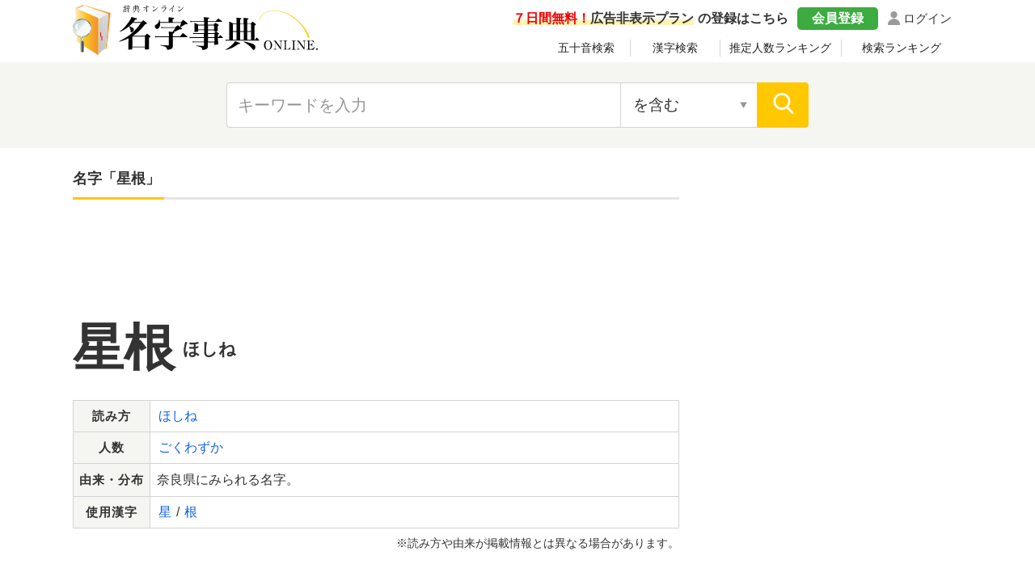

--- FILE ---
content_type: text/html; charset=utf-8
request_url: https://myoji.jitenon.jp/content/%E6%98%9F%E6%A0%B9
body_size: 10094
content:
<!DOCTYPE html>
<html lang="ja">
<head prefix="og: http://ogp.me/ns# website: http://ogp.me/ns/website#">
<script async src="https://pagead2.googlesyndication.com/pagead/js/adsbygoogle.js?client=ca-pub-3664445671894613" crossorigin="anonymous"></script>
<!-- Global site tag (gtag.js) - Google Analytics -->
<script async src="https://www.googletagmanager.com/gtag/js?id=G-DBWNLYV8VP"></script>
<script>
  window.dataLayer = window.dataLayer || [];
  function gtag(){dataLayer.push(arguments);}
  gtag('js', new Date());

  gtag('config', 'G-DBWNLYV8VP');</script>
<meta name="description" content="星根さんの名字（苗字・名前）の読み方やローマ字表記、推定人数、由来・分布に関する情報。読み方は、ほしね。ローマ字表記（英語式）はhoshine。奈良県にみられる名字。">
<meta name="Keywords" content="星根,読み方,ローマ字,人数,由来,分布,名字,苗字,名前">
<meta name="viewport" content="width=device-width,initial-scale=1">
<link rel="canonical" href="https://myoji.jitenon.jp/content/%E6%98%9F%E6%A0%B9"/>
<link rel="apple-touch-icon" sizes="152x152" href="../images/apple-touch-icon.png">
<link href="../images/favicon.ico" type="image/vnd.microsoft.icon" rel="shortcut icon">
<link href="../images/favicon.ico" type="image/vnd.microsoft.icon" rel="icon">
<script type="application/ld+json">
[
{"@context":"http://schema.org",
"@type":"BreadcrumbList",
"itemListElement":[
{ "@type":"ListItem", "position":1, "item":{ "@id":"https://myoji.jitenon.jp/", "name":"名字事典" } },
{ "@type":"ListItem", "position":2, "item":{ "@id":"https://myoji.jitenon.jp/content/%E6%98%9F%E6%A0%B9", "name":"星根" } }
]},
{"@context": "http://schema.org",
"@type": "Article",
"mainEntityOfPage": {
"@type": "WebPage",
"@id": "https://myoji.jitenon.jp/content/%E6%98%9F%E6%A0%B9"
},
"headline": "星根さんの名字の読み方・ローマ字表記・推定人数・由来・分布",
"description": "星根さんの名字（苗字・名前）の読み方やローマ字表記、推定人数、由来・分布に関する情報。読み方は、ほしね。ローマ字表記（英語式）はhoshine。奈良県にみられる名字。",
"image": {
"@type":"ImageObject",
"url": "https://myoji.jitenon.jp/eyecatch/661f_6839.png"
},
"publisher": {
"@type": "Organization",
"name": "名字事典オンライン",
"logo": {
      "@type": "ImageObject",
      "url": "https://jitenon.jp/images/myoji_logo.jpg",
      "width": 600,
      "height": 60
    }
},
"author": {
"@type": "Organization",
"name": "ジテンオン",
"url": "https://jitenon.co.jp/"
},
"datePublished": "2020-10-01T00:00:00+09:00",
"dateModified": "2020-10-01T00:00:00+09:00",
"articleSection": ["名字","苗字"],
"additionalProperty": [
{
      "@type": "PropertyValue",
      "name": "名字",
      "value": "星根"
},
{
      "@type": "PropertyValue",
      "name": "読み方",
      "value": "ほしね"
},
{
      "@type": "PropertyValue",
      "name": "由来・分布",
      "value": "奈良県にみられる名字。"
}]
}
]
</script>
<link rel="stylesheet" type="text/css" href="https://jitenon.jp/css/html5reset.css" media="all" />
<link rel="stylesheet" type="text/css" href="https://jitenon.jp/css/style.css?20240917" media="all" />
<link rel="stylesheet" type="text/css" href="https://jitenon.jp/css/style_myoji.css?20240917" media="all" />
<meta property="og:title"       content="星根さんの名字の読み方・ローマ字表記・推定人数・由来・分布">
<meta property="og:description" content="星根さんの名字（苗字・名前）の読み方やローマ字表記、推定人数、由来・分布に関する情報。読み方は、ほしね。ローマ字表記（英語式）はhoshine。奈良県にみられる名字。" />
<meta property="og:image" content="https://myoji.jitenon.jp/eyecatch/661f_6839.png" />
<meta property="og:type"        content="article" />
<meta property="og:url"         content="https://myoji.jitenon.jp/content/%E6%98%9F%E6%A0%B9" />
<meta name="twitter:card" content="summary_large_image">
<meta name="twitter:site" content="@jitenon">
<title>星根さんの名字の読み方・ローマ字表記・推定人数・由来・分布</title>
<script src="https://jitenon.jp/js/jquery-3.4.1.min.js"></script>
<script src="https://jitenon.jp/js/jquery.cookie.js"></script>
<script type="text/javascript" src="https://jitenon.jp/js/main/main.js?20241030"></script>
</head>
<body>
<div id="all">
<header>
<div class="center">
<div class="header_logo">
<div class="logo"><a href="https://myoji.jitenon.jp/"><img src="https://myoji.jitenon.jp/images/top-logo.svg" alt="名字事典"></a></div>
<div class="header_menu">
<div class="login"><a href="https://jitenon.jp/member_info/login.php" class="mypage_login">ログイン</a></div>
<div class="my_menu">
<div class="register_ad"><a href="https://jitenon.jp/member_info/register.php"><p class="marker"><span>７日間無料！</span>広告非表示プラン</p>の登録はこちら</a></div>
<div class="pc_menu">
<a href="https://jitenon.jp/member_info/register.php" class="mypage_register">会員登録</a>
<a href="https://jitenon.jp/member_info/login.php" class="mypage_login">ログイン</a>
</div>
</div>
<div class="toggle_wrap four_menu">
<div class="toggle_switch">
<div class="menu-trigger">
<span></span>
<span></span>
<span></span>
</div>
</div>
<div class="toggle_contents">
<ul>
<li><a href="https://myoji.jitenon.jp/gojuon/">五十音検索</a></li>
<li><a href="https://myoji.jitenon.jp/kanji/">漢字検索</a></li>
<li><a href="https://myoji.jitenon.jp/cat/population_rank.php">推定人数ランキング</a></li>
<li><a href="https://myoji.jitenon.jp/cat/searchlist.php">検索ランキング</a></li>
</ul>
</div>
</div>
</div>
</div>
</div>
<div class="header_search2">
<div class="search_inner">
<form id="head_form" class="search_form" name="head_form" action="https://myoji.jitenon.jp/cat/search.php" accept-charset="utf-8" method="get">
<input type="text" id="head_value" name="getdata" placeholder="キーワードを入力" class="value input_search" value="">
<select name="search" class="select_search input02">
<option value="contain" selected>を含む</option>
<option value="fpart">から始まる</option>
<option value="epart">で終わる</option>
<option value="match">と一致する</option>
</select>
<input type="submit" id="head_submit" value="" class="search_btn">
</form>
</div>
</div>
<div class="ads_wraptop2 link_sp">
<style>
  .ads_responsive_1 { width: 320px; height: 100px; }
  @media(min-width: 500px) { .ads_responsive_1 { width: 468px; height: 60px; } }
  @media(min-width: 800px) { .ads_responsive_1 { display: none; } }
  @media(min-width: 1000px) { .ads_responsive_1 { display: none; } }　
</style>
<script async src="https://pagead2.googlesyndication.com/pagead/js/adsbygoogle.js?client=ca-pub-3664445671894613" crossorigin="anonymous"></script>
<!-- 名字レスポンシブ１ -->
<ins class="adsbygoogle ads_responsive_1"
       style="display:inline-block"
       data-ad-client="ca-pub-3664445671894613"
       data-ad-slot="2207074361"></ins>
<script>
(adsbygoogle = window.adsbygoogle || []).push({});
</script>
</div></header><div id="wrapper" class="cf">
<div id="content">      
<h1 class="ttl_main">名字「星根」</h1>
<aside><div class="ads_wrapin link_pc">
<script async src="https://pagead2.googlesyndication.com/pagead/js/adsbygoogle.js?client=ca-pub-3664445671894613"
     crossorigin="anonymous"></script>
<!-- 名字レスポンシブ１ -->
<ins class="adsbygoogle"
     style="display:block"
     data-ad-client="ca-pub-3664445671894613"
     data-ad-slot="2207074361"
     data-ad-format="horizontal"
     data-full-width-responsive="true"></ins>
<script>
     (adsbygoogle = window.adsbygoogle || []).push({});
</script>
</div></aside>
<div class="myoji_wrap">
<div class="myoji_main link_pc">
<div class="jyukugo2 size1"><p>星根</p></div>
<div class="yomi2">
ほしね</div>
</div><!--myoji_main-->
<div class="link_sp sp_mainimg">
<img src="https://myoji.jitenon.jp/eyecatch/661f_6839.png" alt="星根"></div>
<table class="kanjirighttb">
<tbody>
<tr>
<th>読み方</th>
<td>
<a href="https://myoji.jitenon.jp/read/%E3%81%BB%E3%81%97%E3%81%AD">ほしね</a></td>
</tr>
<tr>
<th>人数</th>
<td>
<a href="https://myoji.jitenon.jp/population/data10.php">ごくわずか</a></td>
</tr>
<tr>
<th>由来・分布</th>
<td class="yurai">
<p><span>奈良県にみられる名字。</span></p>
</td>
</tr>
<tr><th>使用漢字</th><td><a href="https://kanji.jitenon.jp/kanji/170">星</a> / <a href="https://kanji.jitenon.jp/kanji/297">根</a></td></tr>
</tbody>
</table>
<p class="small_word">※読み方や由来が掲載情報とは異なる場合があります。</p>
<div class="ads_wrapin">
<script async src="https://pagead2.googlesyndication.com/pagead/js/adsbygoogle.js?client=ca-pub-3664445671894613" crossorigin="anonymous"></script>
<!-- レスポンシブ個別 -->
<ins class="adsbygoogle"
     style="display:block"
     data-ad-client="ca-pub-3664445671894613"
     data-ad-slot="3470994118"
     data-ad-format="auto"
     data-full-width-responsive="true"></ins>
<script>
     (adsbygoogle = window.adsbygoogle || []).push({});
</script>
</div>
<h2 class="left_border">名字「星根」のローマ字表記</h2>
<table class="romaji_table">
<tbody>
<tr><th>読み方</th><th>外務省ヘボン式</th><th>ヘボン式</th><th>訓令式</th></tr>
<tr><td>ほしね</td><td>hoshine</td><td>hoshine</td><td>hosine</td></tr>
</tbody>
</table>
<p class="small_word">※パスポートは「外務省ヘボン式」で表記されます。（長音表記・非ヘボン式表記・別名併記などの例外を除く）</p>
<div class="comment">
<div id="send_main" class="com_submit">
<h2>名字「星根」の情報を投稿</h2>
<input type="text" class="input_text" name="user_name" placeholder="名前 (未入力で匿名になります)">
<textarea name="maintext" class="input_textarea textarea_main" placeholder="この名字について知っている情報を教えてください"></textarea>
<input type="submit" name="com_send" value="投稿する" class="contact_submit">
<p id="comment_alert"></p>
</div>
</div><!--comment-->
<div class="ads_wrapin">
<script async src="https://pagead2.googlesyndication.com/pagead/js/adsbygoogle.js?client=ca-pub-3664445671894613" crossorigin="anonymous"></script>
<!-- レスポンシブ個別 -->
<ins class="adsbygoogle"
     style="display:block"
     data-ad-client="ca-pub-3664445671894613"
     data-ad-slot="3470994118"
     data-ad-format="auto"
     data-full-width-responsive="true"></ins>
<script>
     (adsbygoogle = window.adsbygoogle || []).push({});
</script>
</div>
<div class="preview_wrap">
<div class="nosnippet" data-nosnippet>
<section>
<h2 class="left_border">「星」を含む名字</h2>
<div class="word_box">
<ul>
<li><a href="https://myoji.jitenon.jp/content/%E4%B8%80%E6%98%9F" class="data-link" data-title="一星" data-content="いちほし / いちぼし"><span class="word">一星</span></a></li><li><a href="https://myoji.jitenon.jp/content/%E4%B8%83%E6%98%9F" class="data-link" data-title="七星" data-content="ななほし"><span class="word">七星</span></a></li><li><a href="https://myoji.jitenon.jp/content/%E4%B8%89%E3%83%84%E6%98%9F" class="data-link" data-title="三ツ星" data-content="みつほし / みつぼし"><span class="word">三ツ星</span></a></li><li><a href="https://myoji.jitenon.jp/content/%E4%B8%89%E6%98%9F" class="data-link" data-title="三星" data-content="みつほし / みつぼし / みほし / みぼし"><span class="word">三星</span></a></li><li><a href="https://myoji.jitenon.jp/content/%E4%B8%8A%E6%98%9F" class="data-link" data-title="上星" data-content="うえほし / じょうぼし"><span class="word">上星</span></a></li><li><a href="https://myoji.jitenon.jp/content/%E4%B8%8B%E6%98%9F" class="data-link" data-title="下星" data-content="しもほし"><span class="word">下星</span></a></li><li><a href="https://myoji.jitenon.jp/content/%E4%B8%8B%E6%98%9F%E5%A0%B4" class="data-link" data-title="下星場" data-content="しもほしば"><span class="word">下星場</span></a></li><li><a href="https://myoji.jitenon.jp/content/%E4%B8%A1%E6%98%9F" class="data-link" data-title="両星" data-content="りょうほし / りょうぼし"><span class="word">両星</span></a></li><li><a href="https://myoji.jitenon.jp/content/%E4%B8%AD%E6%98%9F" class="data-link" data-title="中星" data-content="なかほし / なかぼし"><span class="word">中星</span></a></li><li><a href="https://myoji.jitenon.jp/content/%E4%B9%9D%E6%98%9F" class="data-link" data-title="九星" data-content="きゅうぼし / くぼし"><span class="word">九星</span></a></li><li><a href="https://myoji.jitenon.jp/content/%E4%BA%80%E6%98%9F" class="data-link" data-title="亀星" data-content="かめぼし"><span class="word">亀星</span></a></li><li><a href="https://myoji.jitenon.jp/content/%E4%BA%8C%E6%98%9F" class="data-link" data-title="二星" data-content="にほし / にぼし / ふたつぼし / ふたほし / ふたぼし"><span class="word">二星</span></a></li><li><a href="https://myoji.jitenon.jp/content/%E4%BA%95%E6%98%9F" class="data-link" data-title="井星" data-content="いぼし"><span class="word">井星</span></a></li><li><a href="https://myoji.jitenon.jp/content/%E4%BC%8A%E6%98%9F" class="data-link" data-title="伊星" data-content="いぼし"><span class="word">伊星</span></a></li><li><a href="https://myoji.jitenon.jp/content/%E5%85%89%E6%98%9F" class="data-link" data-title="光星" data-content="こうせい / みつほし / みつぼし"><span class="word">光星</span></a></li><li><a href="https://myoji.jitenon.jp/content/%E5%85%A5%E6%98%9F" class="data-link" data-title="入星" data-content="いりほし / いりぼし"><span class="word">入星</span></a></li><li><a href="https://myoji.jitenon.jp/content/%E5%85%AB%E6%98%9F" class="data-link" data-title="八星" data-content="はちぼし / やつぼし / やぼし"><span class="word">八星</span></a></li><li><a href="https://myoji.jitenon.jp/content/%E5%8A%A0%E6%98%9F" class="data-link" data-title="加星" data-content="かほし / かぼし"><span class="word">加星</span></a></li><li><a href="https://myoji.jitenon.jp/content/%E5%8C%97%E6%98%9F" class="data-link" data-title="北星" data-content="きたほし / きたぼし"><span class="word">北星</span></a></li><li><a href="https://myoji.jitenon.jp/content/%E5%8D%83%E6%98%9F" class="data-link" data-title="千星" data-content="せんぼし / ちぼし"><span class="word">千星</span></a></li><li><a href="https://myoji.jitenon.jp/content/%E5%A4%A7%E6%98%9F" class="data-link" data-title="大星" data-content="おおほし / おおぼし"><span class="word">大星</span></a></li><li><a href="https://myoji.jitenon.jp/content/%E5%AE%89%E6%98%9F" class="data-link" data-title="安星" data-content="あぼし"><span class="word">安星</span></a></li><li><a href="https://myoji.jitenon.jp/content/%E5%AE%A4%E6%98%9F" class="data-link" data-title="室星" data-content="むろほし / むろぼし"><span class="word">室星</span></a></li><li><a href="https://myoji.jitenon.jp/content/%E5%B0%8F%E6%98%9F" class="data-link" data-title="小星" data-content="こぼし"><span class="word">小星</span></a></li><li><a href="https://myoji.jitenon.jp/content/%E5%B0%8F%E9%87%8E%E6%98%9F" class="data-link" data-title="小野星" data-content="おのぼし"><span class="word">小野星</span></a></li><li><a href="https://myoji.jitenon.jp/content/%E5%B1%B1%E6%98%9F" class="data-link" data-title="山星" data-content="やまほし / やまぼし"><span class="word">山星</span></a></li><li><a href="https://myoji.jitenon.jp/content/%E5%B3%B6%E6%98%9F" class="data-link" data-title="島星" data-content="しまほし / しまぼし"><span class="word">島星</span></a></li><li><a href="https://myoji.jitenon.jp/content/%E5%B8%AB%E6%98%9F" class="data-link" data-title="師星" data-content="もろほし / もろぼし"><span class="word">師星</span></a></li><li><a href="https://myoji.jitenon.jp/content/%E5%B9%B3%E6%98%9F" class="data-link" data-title="平星" data-content="ひらぼし"><span class="word">平星</span></a></li><li><a href="https://myoji.jitenon.jp/content/%E6%88%B8%E6%98%9F" class="data-link" data-title="戸星" data-content="とぼし"><span class="word">戸星</span></a></li></ul>
<a href="https://myoji.jitenon.jp/kanji/170" class="more_btn_long">「星」を含む名字を全て見る</a>
</div><!-- word_box -->
</section>
<section>
<h2 class="left_border">「根」を含む名字</h2>
<div class="word_box">
<ul>
<li><a href="https://myoji.jitenon.jp/content/%E4%B8%89%E5%AE%87%E6%A0%B9" class="data-link" data-title="三宇根" data-content="みうね"><span class="word">三宇根</span></a></li><li><a href="https://myoji.jitenon.jp/content/%E4%B8%89%E6%A0%B9" class="data-link" data-title="三根" data-content="みつね / みね"><span class="word">三根</span></a></li><li><a href="https://myoji.jitenon.jp/content/%E4%B8%89%E6%A0%B9%E7%94%9F" class="data-link" data-title="三根生" data-content="みねお / みねおい"><span class="word">三根生</span></a></li><li><a href="https://myoji.jitenon.jp/content/%E4%B8%89%E6%A0%B9%E8%B0%B7" class="data-link" data-title="三根谷" data-content="みねたに / みねや"><span class="word">三根谷</span></a></li><li><a href="https://myoji.jitenon.jp/content/%E4%B8%8A%E6%A0%B9" class="data-link" data-title="上根" data-content="うえね / うわね / かみね / じょうね"><span class="word">上根</span></a></li><li><a href="https://myoji.jitenon.jp/content/%E4%B8%8A%E9%95%B7%E6%A0%B9" class="data-link" data-title="上長根" data-content="かみながね"><span class="word">上長根</span></a></li><li><a href="https://myoji.jitenon.jp/content/%E4%B8%8B%E4%B9%85%E6%A0%B9" class="data-link" data-title="下久根" data-content="しもくね"><span class="word">下久根</span></a></li><li><a href="https://myoji.jitenon.jp/content/%E4%B8%8B%E6%9B%BD%E6%A0%B9" class="data-link" data-title="下曽根" data-content="したそね / しもそね"><span class="word">下曽根</span></a></li><li><a href="https://myoji.jitenon.jp/content/%E4%B8%8B%E6%9B%BE%E6%A0%B9" class="data-link" data-title="下曾根" data-content="しもそね"><span class="word">下曾根</span></a></li><li><a href="https://myoji.jitenon.jp/content/%E4%B8%8B%E6%A0%B9" class="data-link" data-title="下根" data-content="しもね"><span class="word">下根</span></a></li><li><a href="https://myoji.jitenon.jp/content/%E4%B8%8B%E9%95%B7%E6%A0%B9" class="data-link" data-title="下長根" data-content="しもながね"><span class="word">下長根</span></a></li><li><a href="https://myoji.jitenon.jp/content/%E4%B8%96%E6%A0%B9" class="data-link" data-title="世根" data-content="よね"><span class="word">世根</span></a></li><li><a href="https://myoji.jitenon.jp/content/%E4%B8%AD%E4%B9%85%E6%A0%B9" class="data-link" data-title="中久根" data-content="なかくね"><span class="word">中久根</span></a></li><li><a href="https://myoji.jitenon.jp/content/%E4%B8%AD%E5%AE%87%E6%A0%B9" class="data-link" data-title="中宇根" data-content="なかうね"><span class="word">中宇根</span></a></li><li><a href="https://myoji.jitenon.jp/content/%E4%B8%AD%E5%AE%97%E6%A0%B9" class="data-link" data-title="中宗根" data-content="なかそね"><span class="word">中宗根</span></a></li><li><a href="https://myoji.jitenon.jp/content/%E4%B8%AD%E5%B0%BE%E6%A0%B9" class="data-link" data-title="中尾根" data-content="なかおね"><span class="word">中尾根</span></a></li><li><a href="https://myoji.jitenon.jp/content/%E4%B8%AD%E6%9B%BD%E6%A0%B9" class="data-link" data-title="中曽根" data-content="なかそね"><span class="word">中曽根</span></a></li><li><a href="https://myoji.jitenon.jp/content/%E4%B8%AD%E6%9B%BE%E6%A0%B9" class="data-link" data-title="中曾根" data-content="なかそね"><span class="word">中曾根</span></a></li><li><a href="https://myoji.jitenon.jp/content/%E4%B8%AD%E6%A0%B9" class="data-link" data-title="中根" data-content="なかね"><span class="word">中根</span></a></li><li><a href="https://myoji.jitenon.jp/content/%E4%B8%B8%E6%A0%B9" class="data-link" data-title="丸根" data-content="まるね"><span class="word">丸根</span></a></li><li><a href="https://myoji.jitenon.jp/content/%E4%B9%85%E6%A0%B9" class="data-link" data-title="久根" data-content="くね / ひさね"><span class="word">久根</span></a></li><li><a href="https://myoji.jitenon.jp/content/%E4%B9%85%E6%A0%B9%E4%B8%8B" class="data-link" data-title="久根下" data-content="くねした"><span class="word">久根下</span></a></li><li><a href="https://myoji.jitenon.jp/content/%E4%B9%85%E6%A0%B9%E5%8F%A3" class="data-link" data-title="久根口" data-content="くねぐち"><span class="word">久根口</span></a></li><li><a href="https://myoji.jitenon.jp/content/%E4%B9%85%E6%A0%B9%E5%B4%8E" class="data-link" data-title="久根崎" data-content="くねさき / くねざき"><span class="word">久根崎</span></a></li><li><a href="https://myoji.jitenon.jp/content/%E4%B9%85%E6%A0%B9%E6%9C%AC" class="data-link" data-title="久根本" data-content="くねもと"><span class="word">久根本</span></a></li><li><a href="https://myoji.jitenon.jp/content/%E4%B9%85%E6%A0%B9%E6%AC%A1" class="data-link" data-title="久根次" data-content="くねじ"><span class="word">久根次</span></a></li><li><a href="https://myoji.jitenon.jp/content/%E4%BA%95%E3%83%8E%E6%A0%B9" class="data-link" data-title="井ノ根" data-content="いのね"><span class="word">井ノ根</span></a></li><li><a href="https://myoji.jitenon.jp/content/%E4%BA%95%E6%88%B8%E6%A0%B9" class="data-link" data-title="井戸根" data-content="いどね"><span class="word">井戸根</span></a></li><li><a href="https://myoji.jitenon.jp/content/%E4%BA%95%E6%A0%B9" class="data-link" data-title="井根" data-content="いね"><span class="word">井根</span></a></li><li><a href="https://myoji.jitenon.jp/content/%E4%BA%95%E6%A0%B9%E5%8F%A3" class="data-link" data-title="井根口" data-content="いねぐち"><span class="word">井根口</span></a></li></ul>
<a href="https://myoji.jitenon.jp/kanji/297" class="more_btn_long">「根」を含む名字を全て見る</a>
</div><!-- word_box -->
</section>
<div class="preview-box hidden">
<h3 class="preview-title"></h3>
<p class="preview-content"></p>
</div>
</div><!--preview_wrap-->
<div class="myoji_bnr">
	<a href="https://myoji.jitenon.jp/info/04.php">
	<img src="https://jitenon.jp/images/myoji_bnr.jpg" alt="名字情報提供フォーム" class="link_pc">
	<img src="https://jitenon.jp/images/myoji_bnr_sp.jpg" alt="名字情報提供フォーム" class="link_sp">
	</a>
</div><!--myoji_bnr--></div><!--myoji_wrap-->
    
</div><!-- nosnippet -->
</div><!--content-->
<div id="sidebar"> 
<div class="ads_wrap side_pc">
<style>
	.ads_responsive_2 { display: none; }
	@media(min-width: 1095px) { .ads_responsive_2 { width: 300px; height: 600px; } }
</style>
<script async src="https://pagead2.googlesyndication.com/pagead/js/adsbygoogle.js?client=ca-pub-3664445671894613" crossorigin="anonymous"></script>
<!-- 名字レスポンシブ２ -->
<ins class="adsbygoogle ads_responsive_2"
		 style="display:inline-block"
		 data-ad-client="ca-pub-3664445671894613"
		 data-ad-slot="7824386644"></ins>
<script>
	(adsbygoogle = window.adsbygoogle || []).push({});
</script>
</div><div class="side_ranking">
<script>
$(function () {
  var sel_index = localStorage.getItem("sel_Elem2");
  if(sel_index == null){sel_index = 0;}
  $('.ChangeElem_Btn2').eq(sel_index).addClass('is-active');
  $('.ChangeElem_Panel2').eq(sel_index).show();
  $('.ChangeElem_Btn2').each(function () {
    $(this).on('click', function () {
	  var parent = $(this).parents(".side_box");
      var index = $(parent).find('.ChangeElem_Btn2').index(this);
      $(parent).find('.ChangeElem_Btn2').removeClass('is-active');
      $(this).addClass('is-active');
      $(parent).find('.ChangeElem_Panel2').hide();
      $(parent).find('.ChangeElem_Panel2').eq(index).show();
	  localStorage.setItem('sel_Elem2', index);
    });
  });
});
</script>
<div class="side_box">
<p class="ttl_normal_s">名字検索ランキング<span class="rank_update">01/22更新</span></p> 
<ul class="ChangeElem_Btn_Content2 rank_menu">
<li class="ChangeElem_Btn2">デイリー</li>
<li class="ChangeElem_Btn2">週間</li>
<li class="ChangeElem_Btn2">月間</li>
</ul>
<div class="ChangeElem_Panel2">
<ul class="side_rank sr_01">
<li><a href="https://myoji.jitenon.jp/content/%E6%A0%82%E6%9D%91"><span class="rank">1</span>栂村</a></li>
<li><a href="https://myoji.jitenon.jp/content/%E8%9D%A6%E5%A4%B7%E6%A3%AE"><span class="rank">6</span>蝦夷森</a></li>
<li><a href="https://myoji.jitenon.jp/content/%E4%BD%90%E8%97%A4"><span class="rank">2</span>佐藤</a></li>
<li><a href="https://myoji.jitenon.jp/content/%E9%96%93%E5%AE%B5"><span class="rank">7</span>間宵</a></li>
<li><a href="https://myoji.jitenon.jp/content/%E7%A6%8F%E4%BA%95"><span class="rank">3</span>福井</a></li>
<li><a href="https://myoji.jitenon.jp/content/%E5%85%AB%E6%88%B8"><span class="rank">8</span>八戸</a></li>
<li><a href="https://myoji.jitenon.jp/content/%E8%BA%91%E8%BA%85%E6%A3%AE"><span class="rank">4</span>躑躅森</a></li>
<li><a href="https://myoji.jitenon.jp/content/%E7%A9%82%E5%80%89"><span class="rank">9</span>穂倉</a></li>
<li><a href="https://myoji.jitenon.jp/content/%E7%99%BE%E9%AC%BC"><span class="rank">5</span>百鬼</a></li>
<li><a href="https://myoji.jitenon.jp/content/%E5%B7%A6%E8%BF%91"><span class="rank">10</span>左近</a></li>
</ul>
</div><!--ChangeElem_Panel2-->
<div class="ChangeElem_Panel2">
<ul class="side_rank">
<li><a href="https://myoji.jitenon.jp/content/%E6%A0%82%E6%9D%91"><span class="rank">1</span>栂村</a></li>
<li><a href="https://myoji.jitenon.jp/content/%E5%AE%87%E8%B3%80"><span class="rank">6</span>宇賀</a></li>
<li><a href="https://myoji.jitenon.jp/content/%E4%BD%90%E8%97%A4"><span class="rank">2</span>佐藤</a></li>
<li><a href="https://myoji.jitenon.jp/content/%E5%8D%81%E4%B8%83%E5%A4%9C%E6%9C%88"><span class="rank">7</span>十七夜月</a></li>
<li><a href="https://myoji.jitenon.jp/content/%E5%A4%A9%E7%BE%BD"><span class="rank">3</span>天羽</a></li>
<li><a href="https://myoji.jitenon.jp/content/%E5%B1%B1%E5%BD%A2"><span class="rank">8</span>山形</a></li>
<li><a href="https://myoji.jitenon.jp/content/%E4%B8%8D%E6%AD%BB%E5%B7%9D"><span class="rank">4</span>不死川</a></li>
<li><a href="https://myoji.jitenon.jp/content/%E7%BE%BD%E8%B3%80"><span class="rank">9</span>羽賀</a></li>
<li><a href="https://myoji.jitenon.jp/content/%E7%94%B0%E4%B8%AD"><span class="rank">5</span>田中</a></li>
<li><a href="https://myoji.jitenon.jp/content/%E9%81%A0%E7%94%B0"><span class="rank">10</span>遠田</a></li>
</ul>
</div><!--ChangeElem_Panel2-->
<div class="ChangeElem_Panel2">
<ul class="side_rank">
<li><a href="https://myoji.jitenon.jp/content/%E6%A0%82%E6%9D%91"><span class="rank">1</span>栂村</a></li>
<li><a href="https://myoji.jitenon.jp/content/%E4%B8%8D%E6%AD%BB%E5%B7%9D"><span class="rank">6</span>不死川</a></li>
<li><a href="https://myoji.jitenon.jp/content/%E4%BD%90%E8%97%A4"><span class="rank">2</span>佐藤</a></li>
<li><a href="https://myoji.jitenon.jp/content/%E4%BC%8A%E8%97%A4"><span class="rank">7</span>伊藤</a></li>
<li><a href="https://myoji.jitenon.jp/content/%E7%94%B0%E4%B8%AD"><span class="rank">3</span>田中</a></li>
<li><a href="https://myoji.jitenon.jp/content/%E5%A4%A9%E7%BE%BD"><span class="rank">8</span>天羽</a></li>
<li><a href="https://myoji.jitenon.jp/content/%E5%8D%81%E4%B8%83%E5%A4%9C%E6%9C%88"><span class="rank">4</span>十七夜月</a></li>
<li><a href="https://myoji.jitenon.jp/content/%E7%BA%90%E7%BA%88"><span class="rank">9</span>纐纈</a></li>
<li><a href="https://myoji.jitenon.jp/content/%E9%88%B4%E6%9C%A8"><span class="rank">5</span>鈴木</a></li>
<li><a href="https://myoji.jitenon.jp/content/%E4%BA%95%E4%B8%8A"><span class="rank">10</span>井上</a></li>
      
</ul>
</div><!--ChangeElem_Panel2-->
</div>
</div>
    <div class="side_shop_bnr"><a href="https://jitenon.jp/member_info/register.php" target="_blank">
        <img src="https://jitenon.jp/images/side_ad_free_bnr.png" alt="広告非表示プランサイドバナー" class="link_pc">
        <img src="https://jitenon.jp/images/side_ad_free_bnr_sp.png" alt="広告非表示プランサイドバナースマホ" class="link_sp">
    </a></div>
    <div class="link_pc">
<div class="side_box">
<p class="ttl_main_s">五十音検索</p>
<ul class="side_al">
<li><a href="https://myoji.jitenon.jp/gojuon/%E3%81%82">あ</a></li>
<li><a href="https://myoji.jitenon.jp/gojuon/%E3%81%84">い</a></li>
<li><a href="https://myoji.jitenon.jp/gojuon/%E3%81%86">う</a></li>
<li><a href="https://myoji.jitenon.jp/gojuon/%E3%81%88">え</a></li>
<li><a href="https://myoji.jitenon.jp/gojuon/%E3%81%8A">お</a></li>
<li><a href="https://myoji.jitenon.jp/gojuon/%E3%81%8B">か</a></li>
<li><a href="https://myoji.jitenon.jp/gojuon/%E3%81%8D">き</a></li>
<li><a href="https://myoji.jitenon.jp/gojuon/%E3%81%8F">く</a></li>
<li><a href="https://myoji.jitenon.jp/gojuon/%E3%81%91">け</a></li>
<li><a href="https://myoji.jitenon.jp/gojuon/%E3%81%93">こ</a></li>
<li><a href="https://myoji.jitenon.jp/gojuon/%E3%81%95">さ</a></li>
<li><a href="https://myoji.jitenon.jp/gojuon/%E3%81%97">し</a></li>
<li><a href="https://myoji.jitenon.jp/gojuon/%E3%81%99">す</a></li>
<li><a href="https://myoji.jitenon.jp/gojuon/%E3%81%9B">せ</a></li>
<li><a href="https://myoji.jitenon.jp/gojuon/%E3%81%9D">そ</a></li>
<li><a href="https://myoji.jitenon.jp/gojuon/%E3%81%9F">た</a></li>
<li><a href="https://myoji.jitenon.jp/gojuon/%E3%81%A1">ち</a></li>
<li><a href="https://myoji.jitenon.jp/gojuon/%E3%81%A4">つ</a></li>
<li><a href="https://myoji.jitenon.jp/gojuon/%E3%81%A6">て</a></li>
<li><a href="https://myoji.jitenon.jp/gojuon/%E3%81%A8">と</a></li>
<li><a href="https://myoji.jitenon.jp/gojuon/%E3%81%AA">な</a></li>
<li><a href="https://myoji.jitenon.jp/gojuon/%E3%81%AB">に</a></li>
<li><a href="https://myoji.jitenon.jp/gojuon/%E3%81%AC">ぬ</a></li>
<li><a href="https://myoji.jitenon.jp/gojuon/%E3%81%AD">ね</a></li>
<li><a href="https://myoji.jitenon.jp/gojuon/%E3%81%AE">の</a></li>
<li><a href="https://myoji.jitenon.jp/gojuon/%E3%81%AF">は</a></li>
<li><a href="https://myoji.jitenon.jp/gojuon/%E3%81%B2">ひ</a></li>
<li><a href="https://myoji.jitenon.jp/gojuon/%E3%81%B5">ふ</a></li>
<li><a href="https://myoji.jitenon.jp/gojuon/%E3%81%B8">へ</a></li>
<li><a href="https://myoji.jitenon.jp/gojuon/%E3%81%BB">ほ</a></li>
<li><a href="https://myoji.jitenon.jp/gojuon/%E3%81%BE">ま</a></li>
<li><a href="https://myoji.jitenon.jp/gojuon/%E3%81%BF">み</a></li>
<li><a href="https://myoji.jitenon.jp/gojuon/%E3%82%80">む</a></li>
<li><a href="https://myoji.jitenon.jp/gojuon/%E3%82%81">め</a></li>
<li><a href="https://myoji.jitenon.jp/gojuon/%E3%82%82">も</a></li>
<li><a href="https://myoji.jitenon.jp/gojuon/%E3%82%84">や</a></li>
<li></li>
<li><a href="https://myoji.jitenon.jp/gojuon/%E3%82%86">ゆ</a></li>
<li></li>
<li><a href="https://myoji.jitenon.jp/gojuon/%E3%82%88">よ</a></li>
<li><a href="https://myoji.jitenon.jp/gojuon/%E3%82%89">ら</a></li>
<li><a href="https://myoji.jitenon.jp/gojuon/%E3%82%8A">り</a></li>
<li><a href="https://myoji.jitenon.jp/gojuon/%E3%82%8B">る</a></li>
<li><a href="https://myoji.jitenon.jp/gojuon/%E3%82%8C">れ</a></li>
<li><a href="https://myoji.jitenon.jp/gojuon/%E3%82%8D">ろ</a></li>
<li><a href="https://myoji.jitenon.jp/gojuon/%E3%82%8F">わ</a></li>
<li></li>
<li></li>
<li></li>
<li><a href="https://myoji.jitenon.jp/gojuon/%E3%82%93">ん</a></li>
</ul>
</div>
<div class="side_box">
<p class="ttl_main_s">漢字検索</p>
<ul class="side_al">
<li><a href="https://myoji.jitenon.jp/kanji/list1.php">1画</a></li>
<li><a href="https://myoji.jitenon.jp/kanji/list2.php">2画</a></li>
<li><a href="https://myoji.jitenon.jp/kanji/list3.php">3画</a></li>
<li><a href="https://myoji.jitenon.jp/kanji/list4.php">4画</a></li>
<li><a href="https://myoji.jitenon.jp/kanji/list5.php">5画</a></li>
<li><a href="https://myoji.jitenon.jp/kanji/list6.php">6画</a></li>
<li><a href="https://myoji.jitenon.jp/kanji/list7.php">7画</a></li>
<li><a href="https://myoji.jitenon.jp/kanji/list8.php">8画</a></li>
<li><a href="https://myoji.jitenon.jp/kanji/list9.php">9画</a></li>
<li><a href="https://myoji.jitenon.jp/kanji/list10.php">10画</a></li>
<li><a href="https://myoji.jitenon.jp/kanji/list11.php">11画</a></li>
<li><a href="https://myoji.jitenon.jp/kanji/list12.php">12画</a></li>
<li><a href="https://myoji.jitenon.jp/kanji/list13.php">13画</a></li>
<li><a href="https://myoji.jitenon.jp/kanji/list14.php">14画</a></li>
<li><a href="https://myoji.jitenon.jp/kanji/list15.php">15画</a></li>
<li><a href="https://myoji.jitenon.jp/kanji/list16.php">16画</a></li>
<li><a href="https://myoji.jitenon.jp/kanji/list17.php">17画</a></li>
<li><a href="https://myoji.jitenon.jp/kanji/list18.php">18画</a></li>
<li><a href="https://myoji.jitenon.jp/kanji/list19.php">19画</a></li>
<li><a href="https://myoji.jitenon.jp/kanji/list20.php">20画</a></li>
<li><a href="https://myoji.jitenon.jp/kanji/list21.php">21画</a></li>
<li><a href="https://myoji.jitenon.jp/kanji/list22.php">22画</a></li>
<li><a href="https://myoji.jitenon.jp/kanji/list23.php">23画</a></li>
<li><a href="https://myoji.jitenon.jp/kanji/list24.php">24画</a></li>
<li><a href="https://myoji.jitenon.jp/kanji/list25.php">25画</a></li>
<li><a href="https://myoji.jitenon.jp/kanji/list26.php">26画</a></li>
<li><a href="https://myoji.jitenon.jp/kanji/list27.php">27画</a></li>
<li><a href="https://myoji.jitenon.jp/kanji/list28.php">28画</a></li>
<li><a href="https://myoji.jitenon.jp/kanji/list29.php">29画</a></li>
</ul>
</div>
</div>
<script>
$(function(){
	$('.togglemenu').click(function(){
		$(this).toggleClass("active").next().slideToggle(300);
	});
});
</script>
<div class="side_box">
<p class="ttl_main_s togglemenu">名字検索メニュー</p>
<div class="togglebox">
<ul class="other_site">
<li><a href="https://myoji.jitenon.jp/gojuon/">五十音検索</a></li>
<li><a href="https://myoji.jitenon.jp/kanji/">漢字検索</a></li>
<li><a href="https://myoji.jitenon.jp/population/">推定人数別一覧</a></li>
</ul>
</div><!--togglebox-->
</div><!--side_box-->
<div class="side_box">
<p class="ttl_main_s togglemenu">名字ランキング</p>
<div class="togglebox">
<ul class="other_site">
<li><a href="https://myoji.jitenon.jp/cat/population_rank.php">推定人数ランキング</a></li>
<li><a href="https://myoji.jitenon.jp/cat/searchlist.php">検索ランキング</a></li>
</ul>
</div><!--togglebox-->
</div><!--side_box-->
<div class="side_box">
<p class="ttl_main_s togglemenu">情報提供</p>
<div class="togglebox">
<ul class="other_site">
<li><a href="https://myoji.jitenon.jp/info/04.php">名字情報提供フォーム</a></li>
</ul>
</div><!--togglebox-->
</div><!--side_box-->
<div class="side_box">
<div class="togglebox">
<p class="ttl_main_s">データ販売ストア</p>
<ul class="other_site">
<li><a href="https://jitenon.jp/cat/store.php">データストアについて</a></li>
<li><a href="https://jitenon.stores.jp/">データストア</a></li>
<li><a href="https://jitenon.stores.jp/?category_id=66d194379d7c8c0a162cfca0">データストア（名字データ）</a></li>
<li><a href="https://jitenon.jp/diff/">差分データダウンロード</a></li>
</ul>
</div><!--togglebox-->
</div><!--side_box-->
</div><!--sidebar-->
</div><!--wrapper-->
<div class="page_top"><a href="#"><img src="https://jitenon.jp/images/top.png" alt="ページ先頭に戻る"></a></div>
<footer>
<div class="footer_wrap">
<div class="center">
<div class="footer_bottom">
<ul class="footer_menu">
<li><a href="https://myoji.jitenon.jp/info/02.php">報告・お問い合わせ</a></li>
<li><a href="https://myoji.jitenon.jp/info/03.php">免責事項</a></li>
<li><a href="https://myoji.jitenon.jp/info/01.php">プライバシーポリシー</a></li>
<li><a href="https://jitenon.jp/cat/content1.php">引用・転載について</a></li>
<li><a href="https://jitenon.jp/">運営サイト一覧</a></li>
<li><a href="https://jitenon.co.jp/">運営者情報</a></li>
</ul>
</div>
</div>
</div>
<p class="copyright">&copy; 2020-2026  名字事典オンライン</p>
</footer></div><!--all-->

<script type="text/javascript">
$(function(){
  $("input[name='joho_send']").click(function(){
	var read = $("input[name='read']").val();
	var yurai = $("textarea[name='yurai']").val();
	var note = $("textarea[name='note']").val();
	if(read != '' || yurai != '' || note != ''){
    var data = {myoji : '星根', read : read, yurai : yurai, note : note};
            $.ajax({
                type: "POST",
                url: "joho_offer.php",
                data: data,

			}).done(function(response)
                {
				$(".send_complete").html("<span class=\"bold\">送信が完了しました</span>情報提供ありがとうございます");
				$("input[name=joho_send]").css('display', 'none');
                }).fail(function(xhr)
                {
                    alert('Error : ' + errorThrown);
                })      .always(function(xhr, msg) { 
　　　　　//通信完了時の処理
        //結果に関わらず実行したいスクリプトを記載
                });   

            return false;
	}else{
	  $(".send_complete").html("<span class=\"bold\">いずれかの項目を入力してください</span>");
	}
  });

$("input[name='com_send']").click(function() {
        var root_id = $(this).parent().find("input[name='root_id']").val();
        var user_name = $(this).parent().find("input[name='user_name']").val();
        var maintext = $(this).parent().find("textarea[name='maintext']").val();
        var name_url = '661f_6839';  // PHPからの変数をJavaScriptに渡す

        if(maintext != ''){
            var data = {
                myoji: '星根', 
                root_id: root_id, 
                user_name: user_name, 
                maintext: maintext,
                name_url: name_url  // name_urlを追加
            };

            $.ajax({
                type: "POST",
                url: "com_send.php",
                data: data,
                dataType: "json"
            }).done(function(response) {
                if(response.status === 'success'){
                    $("div[id='send_"+response.id+"']").find("textarea[name='maintext']").val('');
                    location.reload();
                } else {
                    alert('Error: Unable to delete file');
                }
            }).fail(function(jqXHR, textStatus, errorThrown) {
                alert('Error: ' + textStatus);
            }).always(function(xhr, msg) { 
                // 結果に関わらず実行したいスクリプトを記載
            });   
            return false;
        } else {
            $('p[id="comment_alert"]').text('コメントは必須です');
        }
  });
    
  $(".hview").on("click", function() {
		var check = $(this).parent().find('.popup').is(':hidden');
		$('.popup').fadeOut();
		if(check){
			$(this).parent().find('.popup').fadeIn();
		} else {
			$(this).parent().find('.popup').fadeOut();
		}
  });
	$(".no").click(function() {
		// フェードアウト
		$(".popup").fadeOut();
	});
  
  $("button[class='yes']").click(function(){
    var del_id = $(this).attr('id');
    var name_url = $(this).data('name-url'); // ボタンのデータ属性から$name_urlを取得する
    var data = {
        del_id: del_id,
        name_url: name_url // $name_urlを追加
    };

    $.ajax({
        type: "POST",
        url: "com_delete.php",
        data: data,
    }).done(function(response) {
        //console.log(response);id="delete_id{$id}
        $("div[id=delete_id"+del_id+"]").html('<span class="delete_text">削除されました（ページをリロードと表示されなくなります）</span>');
        $("div[id=id_delete_id"+del_id+"]").html('<span class="delete_text">削除されました（ページをリロードすると表示されなくなります）</span>');
        $("span[id=count_"+del_id+"]").text(response+"人");
        //$("button[id="+sel_hyoka+"]").addClass("notpush");
        //$("button[id^='hyoka_li']").prop("disabled",true);
    }).fail(function(xhr, errorThrown) {
        alert('Error : ' + errorThrown);
    }).always(function(xhr, msg) { 
        //通信完了時の処理
        //結果に関わらず実行したいスクリプトを記載
    });

    return false;
});


  /** $("button[class='no']").click(function(){
    console.log('push_no');
    $(this).parent().parent().parent().parent().css('display', 'none');
  }); **/

  $("button[id^='hyoka']").click(function(){
	var sel_hyoka = $(this).attr('id');
      var data = {com_num : sel_hyoka};
            $.ajax({
                type: "POST",
                url: "com_count_up.php",
                data: data,

			}).done(function(response)
                {   //console.log(response);
				    $("span[id=count_"+sel_hyoka+"]").text(response+"人");
					$("button[id="+sel_hyoka+"]").addClass("not_push");
				    //$("button[id="+sel_hyoka+"]").addClass("notpush");
				    //$("button[id^='hyoka_li']").prop("disabled",true);

                }).fail(function(xhr)
                {
                    alert('Error : ' + errorThrown);
                })      .always(function(xhr, msg) { 
　　　　　//通信完了時の処理
        //結果に関わらず実行したいスクリプトを記載
                });   
        return false;
  });
  $("textarea[name='maintext']").change(function(){
    var maintext = $(this).val();
	if(maintext != ''){
      $('p[id="comment_alert"]').text('');
    }else{
	
	}
  });
  
  //返信用のボタン出現JS
  $(function() {
      $('.rep_input')
          .focusin(function(e) {
              $(this).parent().find('.rep_submit').css('display', 'block');
          })
          .focusout(function(e) {
              var repText = $(this).parent().find('.rep_input').val();
              if(repText == ''){$(this).parent().find('.rep_submit').css('display', 'none');}
          });
  });
});

$(document).ready(function () {
    const $previewBox = $(".preview-box");
    let timeout;

    $(".data-link").on("mouseenter", function () {
  clearTimeout(timeout); // タイムアウトをクリア

  const title = $(this).data("title");
  const content = $(this).data("content");

  $previewBox.find(".preview-title").text(title);
  $previewBox.find(".preview-content").text(content);

  const position = $(this).position();
  $previewBox.css({
      top: position.top + $(this).height() + 10,
      left: position.left
  });

  $previewBox.removeClass("hidden");
    });

    $(".data-link").on("mouseleave", function () {
  timeout = setTimeout(function () {
      $previewBox.addClass("hidden");
  }, 1000); // 1000ミリ秒（1秒）後にプレビューボックスを非表示にする
    });
});
</script>
</body>
</html>


--- FILE ---
content_type: text/html; charset=utf-8
request_url: https://www.google.com/recaptcha/api2/aframe
body_size: 264
content:
<!DOCTYPE HTML><html><head><meta http-equiv="content-type" content="text/html; charset=UTF-8"></head><body><script nonce="SlTs7p9Lz-dv_9_7igcDTg">/** Anti-fraud and anti-abuse applications only. See google.com/recaptcha */ try{var clients={'sodar':'https://pagead2.googlesyndication.com/pagead/sodar?'};window.addEventListener("message",function(a){try{if(a.source===window.parent){var b=JSON.parse(a.data);var c=clients[b['id']];if(c){var d=document.createElement('img');d.src=c+b['params']+'&rc='+(localStorage.getItem("rc::a")?sessionStorage.getItem("rc::b"):"");window.document.body.appendChild(d);sessionStorage.setItem("rc::e",parseInt(sessionStorage.getItem("rc::e")||0)+1);localStorage.setItem("rc::h",'1769043216818');}}}catch(b){}});window.parent.postMessage("_grecaptcha_ready", "*");}catch(b){}</script></body></html>

--- FILE ---
content_type: text/css
request_url: https://jitenon.jp/css/style_myoji.css?20240917
body_size: 4106
content:
@charset "utf-8";.toggle_wrap{width:520px}.header_menu li:nth-child(3n),.header_menu li:last-child{width:710px}.com_main .popup .yes:hover,.com_main .popup .no:hover,.hyoka button:hover,.myoji_wrap .com_submit .contact_submit:hover{filter:alpha(opacity=80);-moz-opacity:.8;opacity:.8}.top_update{margin:30px 0 0}.myoji_box{margin:0 0 30px}.myoji_box h2{font-size:15px;background:#f5f5f1;border-top:1px solid #d4d4d4;border-left:1px solid #d4d4d4;border-right:1px solid #d4d4d4;padding:10px}.myoji_box li{width:100%;margin:0;border-top:1px solid #d4d4d4;border-left:1px solid #d4d4d4;border-right:1px solid #d4d4d4;border-bottom:none;display:flex;align-items:center}.myoji_box li:last-child{border-bottom:1px solid #d4d4d4}.myoji_box h3{font-size:23px;margin:0 15px 0 10px;padding:0 0 0 14px;position:relative;font-weight:400;display:inline-block;vertical-align:middle}.myoji_box h3 a{display:block;padding:11px 0;color:#0e61e6}.word_box h3{display:inline-block;vertical-align:middle;font-feature-settings:"palt";letter-spacing:1px}.myoji_box h3:before{position:absolute;content:'';top:1em;left:.2em;height:0;width:0;border-style:solid;border-width:4px 0 4px 5px;border-color:transparent transparent transparent #333}.myoji_box h3 .yomi{color:#666;font-size:12px;display:inline-block;vertical-align:middle;margin:-3px 0 0 0;font-weight:400;letter-spacing:1px;font-feature-settings:"palt"}.myoji_box p{display:inline-block;vertical-align:middle;margin:-1px 0 0;font-size:15px;color:#222;position:relative;max-width:70%;overflow:hidden;text-overflow:ellipsis;white-space:nowrap;padding:0}.myoji_box p.none{width:100%;max-width:100%;overflow:inherit;text-overflow:inherit;white-space:inherit}.word_box p{margin:-4px 0 0 5px;display:inline-block;vertical-align:middle}.myoji_box .yomi{padding:2px 8px;background:#f5f5f1;border-radius:4px;margin:0 5px 0 0;font-size:13px}.myoji_box .break,.word_box .break{margin:0 5px;display:inline-block}.myoji_box.on50 h3{font-size:18px}.myoji_box.on50 h3 a{font-size:16px}.myoji_box.on50 .yomi{margin:0 10px 0 0}.myoji_box.on50 p a{font-size:23px;padding:11px 0;vertical-align:middle;display:inline-block}.myoji_box.on50 p .break{vertical-align:middle;margin:0 7px;display:inline-block}.small_word,.small_word2{margin:-25px 0 25px;font-size:14px;text-align:right}.romaji_table{width:100%;border:1px solid #d4d4d4;table-layout:fixed}.romaji_table th{font-size:15px;padding:3px 8px;background:#f5f5f1;border-right:1px solid #d4d4d4;border-bottom:1px solid #d4d4d4;text-align:center}.romaji_table td{padding:5px 8px;border-right:1px solid #d4d4d4;border-bottom:1px solid #d4d4d4}.kenp{margin:15px 0 40px}.myoji_tag{margin:20px 0 30px;padding:20px 20px 2px;background:#f7f7f6}.myoji_tag h2{font-size:17px;margin:0 0 12px;padding:0 0 0 10px;border-left:solid 6px #ffc800}.myoji_tag .block{padding:10px 0 0}.myoji_tag .block h2{margin:0 0 22px}.myoji_tag h3{font-size:14px;margin:-10px 0 -5px}.myoji_tag ul{margin:12px 0 25px;display:flex;flex-wrap:wrap;justify-content:flex-start;border-top:1px solid #d4d4d4;border-left:1px solid #d4d4d4}.myoji_tag li{width:50%;margin:0 0 0 0;border-bottom:1px solid #d4d4d4;border-right:1px solid #d4d4d4}.myoji_tag li a{width:100%;padding:10px;font-size:16px;color:#222;text-decoration:none;height:100%;background:#fff;display:flex;justify-content:center}.myoji_form .input_text{width:40%}.myoji_wrap .myoji_main{display:flex;align-items:center}.myoji_wrap .myoji_main .jyukugo2{margin:0 10px 0 0}.myoji_wrap .myoji_main .break{margin:0 5px 0}.myoji_wrap .kanjirighttb th{width:95px;font-feature-settings:"palt";letter-spacing:1px}.myoji_wrap .kanjirighttb .break{margin:0 6px}.myoji_wrap .kanjirighttb p{margin:8px 0 8px;line-height:1.5;display:flex}.myoji_wrap .kanjirighttb .yurai{padding:0 8px}.myoji_wrap .kanjirighttb .yurai .no_data_text{padding:7px 3px;display:block}.myoji_wrap .small_word,.myoji_wrap .small_word2{margin:8px 0 30px;text-align:right}.no_data_text{color:#989898}.myoji_wrap .kanjirighttb .no_data_link{display:block}.kanjirighttb td .no_data_link a{display:inline-block;text-decoration:underline;vertical-align:inherit}.myoji_submit{margin:20px 0 40px}.myoji_submit .contact_form{padding:0;padding:12px 20px 20px;background:#f5f5f1;border:1px solid #d4d4d4}.myoji_submit p{margin:0 0 10px;font-size:15px;font-weight:700;text-align:center}.myoji_submit .contact_form dl{display:flex;width:100%;margin:0 0 10px;align-items:center}.myoji_submit .contact_form dt{width:20%}.myoji_submit .contact_form dd{width:80%}.myoji_submit .input_textarea{height:70px;display:block}.myoji_submit .contact_submit{padding:10px}.myoji_submit .send_complete{margin:15px 0 0;font-weight:400;line-height:1.6}.myoji_submit .send_complete .bold{font-weight:700;display:block;color:#D60000}.myoji_wrap .left_border{margin:25px 0 15px!important}.myoji_wrap .tag{margin:0 0 32px}.myoji_wrap .tag li{display:inline-block;background:#f5f5f1;border:1px solid #d4d4d4;border-radius:4px;font-size:15px;margin:0 3px 10px 0}.myoji_wrap .tag li a{padding:4px 10px;display:block;color:#222}.myoji_wrap .word_box{margin:0}.myoji_wrap .comment{margin:35px 0 30px}.myoji_wrap .com_submit{padding:20px 30px 30px;background:#f5f5f1;text-align:center;border:1px solid #d4d4d4}.myoji_wrap .com_submit h2{text-align:center;font-size:20px;margin:0 0 8px;background-image:url(https://jitenon.jp/images/com_icon.png);background-repeat:no-repeat;background-size:30px;background-position:top 1px left 0;display:inline-block;padding:0 0 3px 40px;letter-spacing:1px;font-feature-settings:"palt"}.myoji_wrap .input_text{width:100%;margin:0 0 10px;padding:8px 10px}.myoji_wrap .com_submit .input_textarea{margin:0 0 15px;height:110px;padding:8px 10px}.myoji_wrap .input_text::placeholder,.myoji_wrap .input_textarea::placeholder{font-size:15px;font-family:"Hiragino Kaku Gothic ProN","ヒラギノ角ゴ ProN W3",Meiryo,メイリオ,Osaka,"MS PGothic",arial,sans-serif;color:#737373}.myoji_wrap .com_submit .contact_submit{width:300px;margin:0 auto}#comment_alert{margin:14px 0 0;font-size:15px;color:#D60000}.no_image{padding:60px 0;font-size:60px;font-weight:700;text-align:center;background:#fff;border:10px solid #e2e2dc;font-family:"游明朝",YuMincho,"Hiragino Mincho ProN W3","ヒラギノ明朝 ProN W3","Hiragino Mincho ProN","HG明朝E","ＭＳ Ｐ明朝","ＭＳ 明朝",serif}.com_main{padding:25px 40px 25px 25px;border-left:1px solid #d4d4d4;border-right:1px solid #d4d4d4;border-bottom:1px solid #d4d4d4}.com_main p{font-size:15px;margin:0;padding:1px 0 0 32px}.com_main h4{margin:10px 0 8px;font-size:15px}.com_post,.com_rep,.com_repsubmit{background-repeat:no-repeat;background-size:22px;background-position:top 1px left 0}.com_post{background-image:url(https://jitenon.jp/images/com_user_icon1.png);padding:0 0 10px;position:relative}.com_main .user_name{font-size:13px;display:block;padding:0 0 1px 35px;color:#686868}.com_reply{padding:0 0 0 45px}.com_rep,.com_repsubmit{padding:15px 0;background-image:url(https://jitenon.jp/images/com_user_icon2.png);border-top:1px solid #d4d4d4}.com_rep{position:relative;background-position:top 14px left 0}.com_repsubmit{padding:0 0 0 35px;margin:10px 0 0;border-top:none}.com_repsubmit .input_textarea{height:90px;padding:8px 10px}.hyoka{text-align:right;margin:5px 0 0}.hyoka button,.hyoka .not_push{margin:7px 6px 0 0;padding:3px 6px 3px 23px;display:inline-block;border-radius:4px;text-align:center;font-size:13px;background-repeat:no-repeat;background-size:13px;background-position:top 46% left 7px}.hyoka button{background-color:#fff;background-image:url(https://jitenon.jp/images/smile.svg);border:1px solid #c5c5c5}.hyoka .not_push{background-image:url(https://jitenon.jp/images/smile_push.svg);background-color:#237edd;color:#fff;border:1px solid #237edd;pointer-events:none}.hyoka .not_push:hover{filter:alpha(opacity=100);-moz-opacity:1;opacity:1}.hyoka .hyoka_num{font-size:13px;font-weight:700}.myoji_wrap .rep_submit{width:210px;margin:13px auto 5px;padding:12px;border-radius:5px;color:#fff;background:#ffc800;text-decoration:none;text-align:center;font-size:16px;font-weight:700;border:none;font-family:Helvetica,Arial,sans-serif,Meiryo,メイリオ;display:none}.com_main .delete,.ie_delete{position:absolute;left:32px;bottom:23px;color:#868686;letter-spacing:1px;font-size:15px}.com_main .popup{display:none}.com_main label{display:block}.com_main .hview{display:block;font-size:15px}.com_main .popup{width:300px;position:absolute;background:#fff;border:1px solid #d4d4d4;border-radius:4px;padding:10px 5px 5px;z-index:1;box-shadow:0 2px 4px rgba(0,0,0,.3);top:33px;left:-8px}.com_main .fukidashi{position:relative}.com_main .fukidashi::before{content:'';position:absolute;display:block;width:0;height:0;left:5px;top:-22px;border-right:12px solid transparent;border-bottom:12px solid #d4d4d4;border-left:12px solid transparent}.com_main .fukidashi::after{content:'';position:absolute;display:block;width:0;height:0;left:5px;top:-20px;border-right:12px solid transparent;border-bottom:12px solid #fff;border-left:12px solid transparent}.com_main .popup p{margin:0 0 5px;padding:0;font-size:14px;text-align:center;color:#222}.com_main .popup .btn{display:flex;justify-content:space-between;padding:5px 10px 10px}.com_main .popup .btn li{width:48%;text-align:center}.com_main .popup .yes,.com_main .popup .no{display:block;width:100%;border:1px solid #d4d4d4;border-radius:4px;padding:5px 0}.com_main .popup .yes{background:#237edd;color:#fff}.com_main .popup .no{background:#f5f5f1}.delete_text{color:#D60000;letter-spacing:0}.myoji_wrap .all_link{width:100%;letter-spacing:1px;font-feature-settings:"palt"}.myoji_wrap .all_link .link{text-align:right;color:#0e61e6;background-image:url(https://jitenon.jp/images/arrow-right.svg);background-repeat:no-repeat;background-size:10px;background-position:top 49% right 10px;display:block;width:100%;padding:0 28px 0 0}
.myoji_wrap .myoji_box .all_link a,.myoji_wrap .word_box .all_link a{padding:10px 0 10px 10px;border-left:1px solid #d4d4d4;border-right:1px solid #d4d4d4;border-bottom:1px solid #d4d4d4;display:block;width:100%;text-align:right}.myoji_wrap .word_box .all_link a{font-size:15px}.myoji_wrap .myoji_box a{padding:11px 0}.myoji_wrap .myoji_box h3{font-size:19px}.myoji_wrap .myoji_box p{font-size:14px}.myoji_bnr{margin:35px 0 35px}.myoji_bnr img{width:100%}.side_rank li:nth-child(3) .rank,.side_rank li:nth-child(5) .rank{background:#ffc800!important}.myoji_main .yomi2{width:55%;font-size:21px}.myoji_population{margin:20px 0 35px}.myoji_population .num_list{display:flex;flex-wrap:wrap;margin:0 0 30px;border-left:1px solid #d4d4d4;border-top:1px solid #d4d4d4}.myoji_population .num_list li{width:50%;border-right:1px solid #d4d4d4;border-bottom:1px solid #d4d4d4}.myoji_population .num_list li a{display:block;padding:10px;color:#222}.myoji_population .myoji_box h3:before{display:none}
.myoji_population .myoji_box h3 a{display:inline-block;vertical-align:middle}.myoji_population .rank{max-width:60px;height:22px;color:#fff;margin:0 8px 0 0;display:inline-block;text-align:center;font-size:13px;line-height:1.8;background:#ffc800;padding:0 4px}.myoji_population .myoji_box .txt2{max-width:50%}.myoji_population .myoji_box .txt1{margin:0 10px 0 0}.myoji_population .myoji_box .txt1 .yomi{background:#fff9d1}.myoji_population .rank.num1,.myoji_population .rank.num2,.myoji_population .rank.num3,.myoji_population .rank.num4,.myoji_population .rank.num5,.myoji_population .rank.num6,.myoji_population .rank.num7,.myoji_population .rank.num8,.myoji_population .rank.num9{width:24px;text-align:center}.ie_delete{display:none}@media all and (-ms-high-contrast:none){.delete{display:none}.ie_delete{display:block;position:inherit;bottom:inherit;margin:0;padding:0 0 0 10px}.com_main .popup{display:block;position:inherit;top:10px;border:none;width:auto;text-align:left;padding:0;box-shadow:inherit}.com_main .popup .btn{padding:0 0 7px}.com_main .popup p{text-align:left}.com_main .popup .yes,.com_main .popup .no{width:125px;border:1px solid #c5c5c5;background:#fff;color:#222}.com_main .fukidashi::before,.com_main .fukidashi::after{display:none}.com_main input[type="checkbox"]{display:none}.com_main .popup p.small{font-size:13px;color:#D60000}}@media screen and (max-width:960px){.myoji_box a,.nolink{padding:8px 0 9px}.myoji_main .jyukugo2 p,.myoji_main .yomi2{margin:0}.romaji_table th{font-size:14px}.toggle_wrap{width:100%}.header_menu li:nth-child(3n),.header_menu li:last-child{width:50%}.myoji_population .myoji_box .txt2{max-width:40%}}@media screen and (max-width:750px){.myoji_box a{padding:0;font-size:14px}#search_result .myoji_box .search_none{font-size:16px;text-overflow:inherit;width:100%}#search_result .myoji_box .search_none a{padding:5px 0 0 11px}.myoji_box h3,.myoji_box.on50 h3{margin:-1px 12px 0 10px;padding:0 0 0 11px;line-height:1.4}.myoji_box h3 a{font-size:19px;padding:11px 0 11px 2px}.myoji_box .yomi,.myoji_box p{font-size:13px}.myoji_box p{width:70%}.myoji_box .yomi{margin:0 5px 0 0;padding:2px 5px;font-size:12px}.myoji_box h3:before{top:.85em}.myoji_wrap .myoji_box h3:before{top:1.1em}.myoji_box.on50 h3 a{font-size:15px;padding:11px 0 11px 1px}.myoji_box.on50 h3:before{top:1em}.myoji_box.on50 p a{font-size:19px}.myoji_box.on50 .yomi{margin:0 8px 0 0}#content .small_word{font-size:13px;margin:7px 0 25px;padding:0 10px;font-feature-settings:"palt";letter-spacing:1px}.small_word2,.myoji_wrap .small_word2{font-size:13px;text-align:left}.kenp{margin:25px 0 38px}.myoji_tag{padding:15px 15px 1px}.myoji_tag h2{font-size:16px;margin:0 0 10px}.myoji_tag ul{margin:12px 0 15px}.myoji_tag li{width:50%}.myoji_tag li a{font-size:15px}.myoji_form .input_text{width:100%}.myoji_form .required{margin:0 7px 2px 0}.myoji_wrap .myoji_main{display:none}.myoji_wrap .sp_mainimg{margin:30px 0 5px}.myoji_wrap .kanjirighttb{margin:0 0 5px}.myoji_wrap .tag{margin:15px 0 32px}.myoji_wrap .tag li a{padding:4px 6px}.myoji_wrap .contact_form dl{flex-wrap:wrap}.myoji_wrap .contact_form dt{margin:0 0 2px 3px}.myoji_wrap .contact_form dt,.myoji_submit .contact_form dd{width:100%}.myoji_wrap .input_textarea{height:80px;padding:8px}.myoji_wrap .input_text{margin:0 0 10px}.myoji_wrap .com_submit{padding:15px 15px 25px}.myoji_wrap .com_submit h2{font-size:16px;padding:0 0 5px 40px}.myoji_wrap .contact_submit{margin:17px auto 0}.com_main{padding:20px 15px 20px 15px}.com_reply{padding:0 0 0 30px}.myoji_wrap .com_submit .contact_submit{width:80%}.myoji_wrap .rep_submit{margin:10px auto 10px;width:80%}.myoji_wrap .com_submit{padding:20px 15px 10px}.hyoka{margin:1px 0 5px 0}.myoji_wrap .kanjirighttb .yurai{padding:5px 8px 6px}.myoji_population{margin:20px 0 30px}.myoji_population .myoji_box li{flex-wrap:wrap}.myoji_population .myoji_box h3{width:auto;margin:-1px 12px 0 0}.myoji_population .myoji_box .txt1{width:auto;margin:-1px 0 0}.myoji_population .myoji_box .txt2{max-width:100%;width:100%;margin:-5px 0 12px 10px}.myoji_wrap .left_border{margin:0 0 0!important}.myoji_population .myoji_box .txt1,.myoji_population .myoji_box .txt2,.myoji_wrap .kanjirighttb p,.myoji_box p{padding:0!important}.myoji_wrap .data_cont{margin:15px 15px 10px}.romaji_table{margin:20px 0 10px}#content .myoji_box p.none{padding:15px 15px 0!important}}@media screen and (max-width:480px){.myoji_box.on50 h3 a{font-size:14px}.myoji_box p{width:63%}.myoji_box.on50 p a{font-size:17px}.myoji_tag li{width:100%}.myoji_tag .block h2{margin:0 0 20px}.myoji_tag h3{margin:-5px 0 -7px}.myoji_wrap .kanjirighttb th{width:77px;letter-spacing:0}.myoji_wrap .myoji_box h3{font-size:17px}.myoji_box .break,.word_box .break{margin:0 3px}.myoji_submit .contact_form{padding:14px 10px 20px}.myoji_submit p{margin:0 0 8px}.myoji_submit .contact_form dt{font-size:13px}.myoji_submit .contact_submit{width:70%;margin:14px auto 0;padding:12px}.com_reply{position:relative}.com_rep{padding:12px 0;position:inherit}.com_main .popup{top:38px;left:-15px}.com_main .popup p{margin:0 0 3px}.com_main .delete{padding:4px 0 0 32px;position:inherit;left:0;bottom:0;display:inline-block}.com_main #delete:checked+.popup{top:36px;left:-31px}.com_main .fukidashi::before,.com_main .fukidashi::after{left:44px}.com_main .popup .yes,.com_main .popup .no{font-size:15px}.com_main .user_name{padding:3px 0 2px 35px}.com_repsubmit{margin:3px 0 0}.romaji_table td{padding:5px 5px;font-size:14px}.myoji_population .num_list{margin:0 0 20px}.myoji_population .num_list li{width:100%}.myoji_population .myoji_box .txt2{max-width:100%;width:100%}.header_logo .logo, .header_logo h1{top:10px}}